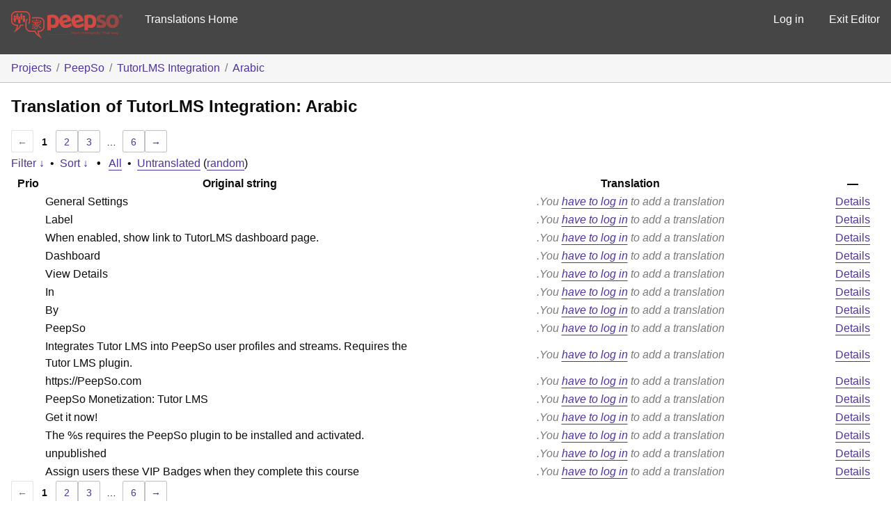

--- FILE ---
content_type: text/html; charset=utf-8
request_url: https://translate.peepso.com/translations/projects/peepso/tutorlms-integration/ar/default/?filters%5Bstatus%5D=untranslated
body_size: 49716
content:
<!DOCTYPE html>
<html>
<head>
	<meta http-equiv="Content-type" content="text/html; charset=utf-8" />
	<title>Translations &lt; Arabic &lt; TutorLMS Integration &lt; GlotPress</title>

	<link rel='stylesheet' id='gp-base-css' href='https://translate.peepso.com/wp-content/plugins/glotpress/assets/css/style.min.css?ver=1736831723' type='text/css' media='all' />
<script type="text/javascript" src="https://translate.peepso.com/wp-includes/js/jquery/jquery.min.js?ver=3.7.1" id="jquery-core-js"></script>
<script type="text/javascript" src="https://translate.peepso.com/wp-includes/js/jquery/jquery-migrate.min.js?ver=3.4.1" id="jquery-migrate-js"></script>
<script type="text/javascript" id="utils-js-extra">
/* <![CDATA[ */
var userSettings = {"url":"/","uid":"0","time":"1768980762","secure":"1"};
//# sourceURL=utils-js-extra
/* ]]> */
</script>
<script type="text/javascript" src="https://translate.peepso.com/wp-includes/js/utils.min.js?ver=6.9" id="utils-js"></script>
<script type="text/javascript" src="https://translate.peepso.com/wp-admin/js/editor.min.js?ver=6.9" id="editor-js"></script>
<script type="text/javascript" id="editor-js-after">
/* <![CDATA[ */
window.wp.oldEditor = window.wp.editor;
//# sourceURL=editor-js-after
/* ]]> */
</script>
<script type="text/javascript" src="https://translate.peepso.com/wp-includes/js/dist/hooks.min.js?ver=dd5603f07f9220ed27f1" id="wp-hooks-js"></script>
<script type="text/javascript" src="https://translate.peepso.com/wp-includes/js/dist/i18n.min.js?ver=c26c3dc7bed366793375" id="wp-i18n-js"></script>
<script type="text/javascript" id="wp-i18n-js-after">
/* <![CDATA[ */
wp.i18n.setLocaleData( { 'text direction\u0004ltr': [ 'ltr' ] } );
//# sourceURL=wp-i18n-js-after
/* ]]> */
</script>
<script type="text/javascript" src="https://translate.peepso.com/wp-content/plugins/glotpress/assets/js/common.min.js?ver=1736831723" id="gp-common-js"></script>
<script type="text/javascript" id="gp-machine-translate-js-js-extra">
/* <![CDATA[ */
var gp_machine_translate = {"locale":"ar","ajaxurl":"https://translate.peepso.com/wp-admin/admin-ajax.php"};
//# sourceURL=gp-machine-translate-js-js-extra
/* ]]> */
</script>
<script type="text/javascript" src="https://translate.peepso.com/wp-content/plugins/gp-machine-translate/gp-machine-translate.js?ver=6.9" id="gp-machine-translate-js-js"></script>
<script type="text/javascript" src="https://translate.peepso.com/wp-includes/js/jquery/ui/core.min.js?ver=1.13.3" id="jquery-ui-core-js"></script>
<script type="text/javascript" src="https://translate.peepso.com/wp-includes/js/jquery/ui/tooltip.min.js?ver=1.13.3" id="jquery-ui-tooltip-js"></script>
<script type="text/javascript" src="https://translate.peepso.com/wp-includes/js/dist/wordcount.min.js?ver=c5b97f11206928ea9130" id="wp-wordcount-js"></script>
<script type="text/javascript" id="gp-editor-js-extra">
/* <![CDATA[ */
var $gp_editor_options = {"can_approve":"","can_write":"","url":"/translations/projects/peepso/tutorlms-integration/ar/default/","discard_warning_url":"/translations/projects/peepso/tutorlms-integration/ar/default/-discard-warning/","set_priority_url":"/translations/originals/%original-id%/set_priority/","set_status_url":"/translations/projects/peepso/tutorlms-integration/ar/default/-set-status/"};
//# sourceURL=gp-editor-js-extra
/* ]]> */
</script>
<script type="text/javascript" src="https://translate.peepso.com/wp-content/plugins/glotpress/assets/js/editor.min.js?ver=1736831723" id="gp-editor-js"></script>
<script type="text/javascript" id="gp-translations-page-js-extra">
/* <![CDATA[ */
var $gp_translations_options = {"sort":"Sort","filter":"Filter"};
//# sourceURL=gp-translations-page-js-extra
/* ]]> */
</script>
<script type="text/javascript" src="https://translate.peepso.com/wp-content/plugins/glotpress/assets/js/translations-page.min.js?ver=1736831723" id="gp-translations-page-js"></script>
<style type="text/css">
	.foreign-text {
		font-family: "Tahoma", inherit;
	}
</style>
	</head>

<body class="wp-custom-logo wp-embed-responsive wp-theme-peepso-theme-gecko wp-child-theme-translate-theme no-js gc-preset--translate_theme ">
	<script type="text/javascript">document.body.className = document.body.className.replace('no-js','js');</script>

	<header class="gp-bar clearfix">
		<h1>
			<a href="/translations/" rel="home">
				                <img src="/gp-templates/assets/logo.png" alt="PeepSo Translations" width="160" />
			</a>
            
		</h1>

		<nav id="main-navigation" role="navigation">
			            <a href="https://translate.peepso.com/translations/projects/peepso/">Translations Home</a>
		</nav>

		<nav id="side-navigation">
			<a class="" href="https://translate.peepso.com/wp-login.php?redirect_to=https%3A%2F%2Ftranslate.peepso.com%2Ftranslations%2Fprojects%2Fpeepso%2Ftutorlms-integration%2Far%2Fdefault%2F%3Ffilters%255Bstatus%255D%3Duntranslated">Log in</a>            <a href="https://translate.peepso.com">Exit Editor</a>
		</nav>
	</header>

	<div class="gp-content">
		<ul class="breadcrumb"><li><a href="/translations/projects/">Projects</a></li><li><a href="/translations/projects/peepso/">PeepSo</a></li><li><a href="/translations/projects/peepso/tutorlms-integration/">TutorLMS Integration</a></li><li><a href="/translations/projects/peepso/tutorlms-integration/ar/default/">Arabic</a></li></ul>
		<div id="gp-js-message"></div>

		
		
		<h2>
	Translation of TutorLMS Integration: Arabic			</h2>
	<div class="paging">
		<span class="previous disabled">&larr;</span>
		
		
		
		<span class="current">1</span>
		<a href="/translations/projects/peepso/tutorlms-integration/ar/default/?filters%5Bstatus%5D=untranslated&#038;page=2">2</a> <a href="/translations/projects/peepso/tutorlms-integration/ar/default/?filters%5Bstatus%5D=untranslated&#038;page=3">3</a>
		<span class="dots">&hellip;</span>
		<a href="/translations/projects/peepso/tutorlms-integration/ar/default/?filters%5Bstatus%5D=untranslated&#038;page=6">6</a>
		<a href="/translations/projects/peepso/tutorlms-integration/ar/default/?filters%5Bstatus%5D=untranslated&#038;page=2" class="next">&rarr;</a>
	</div><form id="upper-filters-toolbar" class="filters-toolbar" action="" method="get" accept-charset="utf-8">
	<div>
	<a href="#" class="revealing filter">Filter &darr;</a> <span class="separator">&bull;</span>
	<a href="#" class="revealing sort">Sort &darr;</a> <strong class="separator">&bull;</strong>
	<a href="/translations/projects/peepso/tutorlms-integration/ar/default/">All</a>&nbsp;<span class="separator">&bull;</span>&nbsp;<a href="/translations/projects/peepso/tutorlms-integration/ar/default/?filters%5Bstatus%5D=untranslated&#038;sort%5Bby%5D=priority&#038;sort%5Bhow%5D=desc">Untranslated</a>&nbsp;(<a href="/translations/projects/peepso/tutorlms-integration/ar/default/?filters%5Bstatus%5D=untranslated&#038;sort%5Bby%5D=random">random</a>)	</div>
	<dl class="filters-expanded filters hidden clearfix">
 		<dt>
			<p><label for="filters[term]">Term:</label></p>
			<p><label for="filters[user_login]">User:</label></p>
		</dt>
		<dd>
			<p><input type="text" value="" name="filters[term]" id="filters[term]" /></p>
			<p><input type="text" value="" name="filters[user_login]" id="filters[user_login]" /></p>
		</dd>
 		<dt><label>Status:</label></dt>
		<dd>
				<input type='radio' id='filters[status][current_or_waiting_or_fuzzy_or_untranslated]' name='filters[status]' value='current_or_waiting_or_fuzzy_or_untranslated'/>&nbsp;<label for='filters[status][current_or_waiting_or_fuzzy_or_untranslated]'>Current/waiting/fuzzy + untranslated (All)</label><br />
	<input type='radio' id='filters[status][current]' name='filters[status]' value='current'/>&nbsp;<label for='filters[status][current]'>Current only</label><br />
	<input type='radio' id='filters[status][old]' name='filters[status]' value='old'/>&nbsp;<label for='filters[status][old]'>Approved, but obsoleted by another string</label><br />
	<input type='radio' id='filters[status][waiting]' name='filters[status]' value='waiting'/>&nbsp;<label for='filters[status][waiting]'>Waiting approval</label><br />
	<input type='radio' id='filters[status][rejected]' name='filters[status]' value='rejected'/>&nbsp;<label for='filters[status][rejected]'>Rejected</label><br />
	<input type='radio' id='filters[status][untranslated]' name='filters[status]' value='untranslated' checked='checked'/>&nbsp;<label for='filters[status][untranslated]'>Without current translation</label><br />
	<input type='radio' id='filters[status][either]' name='filters[status]' value='either'/>&nbsp;<label for='filters[status][either]'>Any</label><br />
		</dd>
		<dd>
			<input type="checkbox" name="filters[with_comment]" value="yes" id="filters[with_comment][yes]" ><label for='filters[with_comment][yes]'>With comment</label><br />
			<input type="checkbox" name="filters[with_context]" value="yes" id="filters[with_context][yes]" ><label for='filters[with_context][yes]'>With context</label><br />
			<input type="checkbox" name="filters[case_sensitive]" value="yes" id="filters[case_sensitive][yes]" ><label for='filters[case_sensitive][yes]'>Case sensitive</label>
		</dd>
		
		<dd><input type="submit" value="Filter" name="filter" /></dd>
	</dl>
	<dl class="filters-expanded sort hidden clearfix">
		<dt></dt>
		<dd>
			<input type='radio' id='sort[by][original_date_added]' name='sort[by]' value='original_date_added'/>&nbsp;<label for='sort[by][original_date_added]'>Date added (original)</label><br />
	<input type='radio' id='sort[by][translation_date_added]' name='sort[by]' value='translation_date_added'/>&nbsp;<label for='sort[by][translation_date_added]'>Date added (translation)</label><br />
	<input type='radio' id='sort[by][translation_date_modified]' name='sort[by]' value='translation_date_modified'/>&nbsp;<label for='sort[by][translation_date_modified]'>Date modified (translation)</label><br />
	<input type='radio' id='sort[by][original]' name='sort[by]' value='original'/>&nbsp;<label for='sort[by][original]'>Original string</label><br />
	<input type='radio' id='sort[by][translation]' name='sort[by]' value='translation'/>&nbsp;<label for='sort[by][translation]'>Translation</label><br />
	<input type='radio' id='sort[by][priority]' name='sort[by]' value='priority' checked='checked'/>&nbsp;<label for='sort[by][priority]'>Priority</label><br />
	<input type='radio' id='sort[by][references]' name='sort[by]' value='references'/>&nbsp;<label for='sort[by][references]'>Filename in source</label><br />
	<input type='radio' id='sort[by][length]' name='sort[by]' value='length'/>&nbsp;<label for='sort[by][length]'>Original length</label><br />
	<input type='radio' id='sort[by][random]' name='sort[by]' value='random'/>&nbsp;<label for='sort[by][random]'>Random</label><br />
		</dd>
		<dt>Order:</dt>
		<dd>
			<input type='radio' id='sort[how][asc]' name='sort[how]' value='asc'/>&nbsp;<label for='sort[how][asc]'>Ascending</label><br />
	<input type='radio' id='sort[how][desc]' name='sort[how]' value='desc' checked='checked'/>&nbsp;<label for='sort[how][desc]'>Descending</label><br />
		</dd>
		
		<dd><input type="submit" value="Sort" name="sorts" /></dd>
	</dl>
</form>

<table id="translations" class="translations clear translation-sets-rtl">
	<thead>
	<tr>
				<th>Prio</th>
		<th class="original">Original string</th>
		<th class="translation">Translation</th>
		<th>&mdash;</th>
	</tr>
	</thead>

<tr class="preview untranslated priority-normal no-warnings no-translations" id="preview-9053" row="9053">
		<td class="priority" title="Priority: normal">
	   	</td>
	<td class="original">
		General Settings		
	</td>
	<td class="translation foreign-text">
	<span class='missing'>You <a href="https://translate.peepso.com/wp-login.php?redirect_to=https%3A%2F%2Ftranslate.peepso.com%2Ftranslations%2Fprojects%2Fpeepso%2Ftutorlms-integration%2Far%2Fdefault%2F%3Ffilters%255Bstatus%255D%3Duntranslated">have to log in</a> to add a translation.</span>	</td>
	<td class="actions">
		<a href="#" row="9053" class="action edit">Details</a>
	</td>
</tr>
<tr class="editor untranslated priority-normal no-warnings no-translations" id="editor-9053" row="9053">
	<td colspan="4">
		<div class="strings">
		
				<p class="original">General Settings</p>
			<div class="textareas">
				<blockquote class="translation"><em><small></small></em></blockquote>
		<textarea class="foreign-text" name="translation[9053][]" id="translation_9053_0" disabled="disabled"></textarea>

		<p>
			You <a href="https://translate.peepso.com/wp-login.php?redirect_to=https%3A%2F%2Ftranslate.peepso.com%2Ftranslations%2Fprojects%2Fpeepso%2Ftutorlms-integration%2Far%2Fdefault%2F%3Ffilters%255Bstatus%255D%3Duntranslated">have to log in</a> to edit this translation.		</p>
	</div>
					</div>

		<div class="meta">
			<h3>Meta</h3>
			<dl>
				<dt>Status:</dt>
				<dd>
					untranslated									</dd>
			</dl>
			<!--
			<dl>
				<dt>Priority:</dt>
				<dd>0</dd>
			</dl>
			-->

																			<dl><dt>
	References:	<ul class="refs">
		<li>assets/js/blocks/tutor-groups-editor.js:16</li>	</ul></dt></dl>

			<dl>
			    <dt>Priority of the original:</dt>
							<dd>normal</dd>
						</dl>

			<dl>
			    <dt>More links:				<ul>
											<li><a tabindex="-1" href="/translations/projects/peepso/tutorlms-integration/ar/default/?filters%5Boriginal_id%5D=9053">Permalink to this original</a></li>
											<li><a tabindex="-1" href="/translations/projects/peepso/tutorlms-integration/ar/default/?filters%5Bstatus%5D=either&#038;filters%5Boriginal_id%5D=9053&#038;sort%5Bby%5D=translation_date_added&#038;sort%5Bhow%5D=asc">All translations of this original</a></li>
									</ul>
				</dt>
			</dl>
		</div>
		<div class="actions">
					or <a href="#" class="close">Cancel</a>
		</div>
	</td>
</tr>

<tr class="preview untranslated priority-normal no-warnings no-translations" id="preview-7481" row="7481">
		<td class="priority" title="Priority: normal">
	   	</td>
	<td class="original">
		Label		
	</td>
	<td class="translation foreign-text">
	<span class='missing'>You <a href="https://translate.peepso.com/wp-login.php?redirect_to=https%3A%2F%2Ftranslate.peepso.com%2Ftranslations%2Fprojects%2Fpeepso%2Ftutorlms-integration%2Far%2Fdefault%2F%3Ffilters%255Bstatus%255D%3Duntranslated">have to log in</a> to add a translation.</span>	</td>
	<td class="actions">
		<a href="#" row="7481" class="action edit">Details</a>
	</td>
</tr>
<tr class="editor untranslated priority-normal no-warnings no-translations" id="editor-7481" row="7481">
	<td colspan="4">
		<div class="strings">
		
				<p class="original">Label</p>
			<div class="textareas">
				<blockquote class="translation"><em><small></small></em></blockquote>
		<textarea class="foreign-text" name="translation[7481][]" id="translation_7481_0" disabled="disabled"></textarea>

		<p>
			You <a href="https://translate.peepso.com/wp-login.php?redirect_to=https%3A%2F%2Ftranslate.peepso.com%2Ftranslations%2Fprojects%2Fpeepso%2Ftutorlms-integration%2Far%2Fdefault%2F%3Ffilters%255Bstatus%255D%3Duntranslated">have to log in</a> to edit this translation.		</p>
	</div>
					</div>

		<div class="meta">
			<h3>Meta</h3>
			<dl>
				<dt>Status:</dt>
				<dd>
					untranslated									</dd>
			</dl>
			<!--
			<dl>
				<dt>Priority:</dt>
				<dd>0</dd>
			</dl>
			-->

																			<dl><dt>
	References:	<ul class="refs">
		<li>classes/configsectiontutorlms.php:60</li>	</ul></dt></dl>

			<dl>
			    <dt>Priority of the original:</dt>
							<dd>normal</dd>
						</dl>

			<dl>
			    <dt>More links:				<ul>
											<li><a tabindex="-1" href="/translations/projects/peepso/tutorlms-integration/ar/default/?filters%5Boriginal_id%5D=7481">Permalink to this original</a></li>
											<li><a tabindex="-1" href="/translations/projects/peepso/tutorlms-integration/ar/default/?filters%5Bstatus%5D=either&#038;filters%5Boriginal_id%5D=7481&#038;sort%5Bby%5D=translation_date_added&#038;sort%5Bhow%5D=asc">All translations of this original</a></li>
									</ul>
				</dt>
			</dl>
		</div>
		<div class="actions">
					or <a href="#" class="close">Cancel</a>
		</div>
	</td>
</tr>

<tr class="preview untranslated priority-normal no-warnings no-translations" id="preview-7480" row="7480">
		<td class="priority" title="Priority: normal">
	   	</td>
	<td class="original">
		When enabled, show link to TutorLMS dashboard page.		
	</td>
	<td class="translation foreign-text">
	<span class='missing'>You <a href="https://translate.peepso.com/wp-login.php?redirect_to=https%3A%2F%2Ftranslate.peepso.com%2Ftranslations%2Fprojects%2Fpeepso%2Ftutorlms-integration%2Far%2Fdefault%2F%3Ffilters%255Bstatus%255D%3Duntranslated">have to log in</a> to add a translation.</span>	</td>
	<td class="actions">
		<a href="#" row="7480" class="action edit">Details</a>
	</td>
</tr>
<tr class="editor untranslated priority-normal no-warnings no-translations" id="editor-7480" row="7480">
	<td colspan="4">
		<div class="strings">
		
				<p class="original">When enabled, show link to TutorLMS dashboard page.</p>
			<div class="textareas">
				<blockquote class="translation"><em><small></small></em></blockquote>
		<textarea class="foreign-text" name="translation[7480][]" id="translation_7480_0" disabled="disabled"></textarea>

		<p>
			You <a href="https://translate.peepso.com/wp-login.php?redirect_to=https%3A%2F%2Ftranslate.peepso.com%2Ftranslations%2Fprojects%2Fpeepso%2Ftutorlms-integration%2Far%2Fdefault%2F%3Ffilters%255Bstatus%255D%3Duntranslated">have to log in</a> to edit this translation.		</p>
	</div>
					</div>

		<div class="meta">
			<h3>Meta</h3>
			<dl>
				<dt>Status:</dt>
				<dd>
					untranslated									</dd>
			</dl>
			<!--
			<dl>
				<dt>Priority:</dt>
				<dd>0</dd>
			</dl>
			-->

																			<dl><dt>
	References:	<ul class="refs">
		<li>classes/configsectiontutorlms.php:49</li>	</ul></dt></dl>

			<dl>
			    <dt>Priority of the original:</dt>
							<dd>normal</dd>
						</dl>

			<dl>
			    <dt>More links:				<ul>
											<li><a tabindex="-1" href="/translations/projects/peepso/tutorlms-integration/ar/default/?filters%5Boriginal_id%5D=7480">Permalink to this original</a></li>
											<li><a tabindex="-1" href="/translations/projects/peepso/tutorlms-integration/ar/default/?filters%5Bstatus%5D=either&#038;filters%5Boriginal_id%5D=7480&#038;sort%5Bby%5D=translation_date_added&#038;sort%5Bhow%5D=asc">All translations of this original</a></li>
									</ul>
				</dt>
			</dl>
		</div>
		<div class="actions">
					or <a href="#" class="close">Cancel</a>
		</div>
	</td>
</tr>

<tr class="preview untranslated priority-normal no-warnings no-translations" id="preview-7479" row="7479">
		<td class="priority" title="Priority: normal">
	   	</td>
	<td class="original">
		Dashboard		
	</td>
	<td class="translation foreign-text">
	<span class='missing'>You <a href="https://translate.peepso.com/wp-login.php?redirect_to=https%3A%2F%2Ftranslate.peepso.com%2Ftranslations%2Fprojects%2Fpeepso%2Ftutorlms-integration%2Far%2Fdefault%2F%3Ffilters%255Bstatus%255D%3Duntranslated">have to log in</a> to add a translation.</span>	</td>
	<td class="actions">
		<a href="#" row="7479" class="action edit">Details</a>
	</td>
</tr>
<tr class="editor untranslated priority-normal no-warnings no-translations" id="editor-7479" row="7479">
	<td colspan="4">
		<div class="strings">
		
				<p class="original">Dashboard</p>
			<div class="textareas">
				<blockquote class="translation"><em><small></small></em></blockquote>
		<textarea class="foreign-text" name="translation[7479][]" id="translation_7479_0" disabled="disabled"></textarea>

		<p>
			You <a href="https://translate.peepso.com/wp-login.php?redirect_to=https%3A%2F%2Ftranslate.peepso.com%2Ftranslations%2Fprojects%2Fpeepso%2Ftutorlms-integration%2Far%2Fdefault%2F%3Ffilters%255Bstatus%255D%3Duntranslated">have to log in</a> to edit this translation.		</p>
	</div>
					</div>

		<div class="meta">
			<h3>Meta</h3>
			<dl>
				<dt>Status:</dt>
				<dd>
					untranslated									</dd>
			</dl>
			<!--
			<dl>
				<dt>Priority:</dt>
				<dd>0</dd>
			</dl>
			-->

																			<dl><dt>
	References:	<ul class="refs">
		<li>classes/configsectiontutorlms.php:44</li><li>peepso-tutorlms-plugin.php:259</li>	</ul></dt></dl>

			<dl>
			    <dt>Priority of the original:</dt>
							<dd>normal</dd>
						</dl>

			<dl>
			    <dt>More links:				<ul>
											<li><a tabindex="-1" href="/translations/projects/peepso/tutorlms-integration/ar/default/?filters%5Boriginal_id%5D=7479">Permalink to this original</a></li>
											<li><a tabindex="-1" href="/translations/projects/peepso/tutorlms-integration/ar/default/?filters%5Bstatus%5D=either&#038;filters%5Boriginal_id%5D=7479&#038;sort%5Bby%5D=translation_date_added&#038;sort%5Bhow%5D=asc">All translations of this original</a></li>
									</ul>
				</dt>
			</dl>
		</div>
		<div class="actions">
					or <a href="#" class="close">Cancel</a>
		</div>
	</td>
</tr>

<tr class="preview untranslated priority-normal no-warnings no-translations" id="preview-4869" row="4869">
		<td class="priority" title="Priority: normal">
	   	</td>
	<td class="original">
		View Details		
	</td>
	<td class="translation foreign-text">
	<span class='missing'>You <a href="https://translate.peepso.com/wp-login.php?redirect_to=https%3A%2F%2Ftranslate.peepso.com%2Ftranslations%2Fprojects%2Fpeepso%2Ftutorlms-integration%2Far%2Fdefault%2F%3Ffilters%255Bstatus%255D%3Duntranslated">have to log in</a> to add a translation.</span>	</td>
	<td class="actions">
		<a href="#" row="4869" class="action edit">Details</a>
	</td>
</tr>
<tr class="editor untranslated priority-normal no-warnings no-translations" id="editor-4869" row="4869">
	<td colspan="4">
		<div class="strings">
		
				<p class="original">View Details</p>
			<div class="textareas">
				<blockquote class="translation"><em><small></small></em></blockquote>
		<textarea class="foreign-text" name="translation[4869][]" id="translation_4869_0" disabled="disabled"></textarea>

		<p>
			You <a href="https://translate.peepso.com/wp-login.php?redirect_to=https%3A%2F%2Ftranslate.peepso.com%2Ftranslations%2Fprojects%2Fpeepso%2Ftutorlms-integration%2Far%2Fdefault%2F%3Ffilters%255Bstatus%255D%3Duntranslated">have to log in</a> to edit this translation.		</p>
	</div>
					</div>

		<div class="meta">
			<h3>Meta</h3>
			<dl>
				<dt>Status:</dt>
				<dd>
					untranslated									</dd>
			</dl>
			<!--
			<dl>
				<dt>Priority:</dt>
				<dd>0</dd>
			</dl>
			-->

																			<dl><dt>
	References:	<ul class="refs">
		<li>templates/tutorlms/course-embed.php:92</li>	</ul></dt></dl>

			<dl>
			    <dt>Priority of the original:</dt>
							<dd>normal</dd>
						</dl>

			<dl>
			    <dt>More links:				<ul>
											<li><a tabindex="-1" href="/translations/projects/peepso/tutorlms-integration/ar/default/?filters%5Boriginal_id%5D=4869">Permalink to this original</a></li>
											<li><a tabindex="-1" href="/translations/projects/peepso/tutorlms-integration/ar/default/?filters%5Bstatus%5D=either&#038;filters%5Boriginal_id%5D=4869&#038;sort%5Bby%5D=translation_date_added&#038;sort%5Bhow%5D=asc">All translations of this original</a></li>
									</ul>
				</dt>
			</dl>
		</div>
		<div class="actions">
					or <a href="#" class="close">Cancel</a>
		</div>
	</td>
</tr>

<tr class="preview untranslated priority-normal no-warnings no-translations" id="preview-4868" row="4868">
		<td class="priority" title="Priority: normal">
	   	</td>
	<td class="original">
		In		
	</td>
	<td class="translation foreign-text">
	<span class='missing'>You <a href="https://translate.peepso.com/wp-login.php?redirect_to=https%3A%2F%2Ftranslate.peepso.com%2Ftranslations%2Fprojects%2Fpeepso%2Ftutorlms-integration%2Far%2Fdefault%2F%3Ffilters%255Bstatus%255D%3Duntranslated">have to log in</a> to add a translation.</span>	</td>
	<td class="actions">
		<a href="#" row="4868" class="action edit">Details</a>
	</td>
</tr>
<tr class="editor untranslated priority-normal no-warnings no-translations" id="editor-4868" row="4868">
	<td colspan="4">
		<div class="strings">
		
				<p class="original">In</p>
			<div class="textareas">
				<blockquote class="translation"><em><small></small></em></blockquote>
		<textarea class="foreign-text" name="translation[4868][]" id="translation_4868_0" disabled="disabled"></textarea>

		<p>
			You <a href="https://translate.peepso.com/wp-login.php?redirect_to=https%3A%2F%2Ftranslate.peepso.com%2Ftranslations%2Fprojects%2Fpeepso%2Ftutorlms-integration%2Far%2Fdefault%2F%3Ffilters%255Bstatus%255D%3Duntranslated">have to log in</a> to edit this translation.		</p>
	</div>
					</div>

		<div class="meta">
			<h3>Meta</h3>
			<dl>
				<dt>Status:</dt>
				<dd>
					untranslated									</dd>
			</dl>
			<!--
			<dl>
				<dt>Priority:</dt>
				<dd>0</dd>
			</dl>
			-->

																			<dl><dt>
	References:	<ul class="refs">
		<li>templates/tutorlms/course-embed.php:75</li>	</ul></dt></dl>

			<dl>
			    <dt>Priority of the original:</dt>
							<dd>normal</dd>
						</dl>

			<dl>
			    <dt>More links:				<ul>
											<li><a tabindex="-1" href="/translations/projects/peepso/tutorlms-integration/ar/default/?filters%5Boriginal_id%5D=4868">Permalink to this original</a></li>
											<li><a tabindex="-1" href="/translations/projects/peepso/tutorlms-integration/ar/default/?filters%5Bstatus%5D=either&#038;filters%5Boriginal_id%5D=4868&#038;sort%5Bby%5D=translation_date_added&#038;sort%5Bhow%5D=asc">All translations of this original</a></li>
									</ul>
				</dt>
			</dl>
		</div>
		<div class="actions">
					or <a href="#" class="close">Cancel</a>
		</div>
	</td>
</tr>

<tr class="preview untranslated priority-normal no-warnings no-translations" id="preview-4867" row="4867">
		<td class="priority" title="Priority: normal">
	   	</td>
	<td class="original">
		By		
	</td>
	<td class="translation foreign-text">
	<span class='missing'>You <a href="https://translate.peepso.com/wp-login.php?redirect_to=https%3A%2F%2Ftranslate.peepso.com%2Ftranslations%2Fprojects%2Fpeepso%2Ftutorlms-integration%2Far%2Fdefault%2F%3Ffilters%255Bstatus%255D%3Duntranslated">have to log in</a> to add a translation.</span>	</td>
	<td class="actions">
		<a href="#" row="4867" class="action edit">Details</a>
	</td>
</tr>
<tr class="editor untranslated priority-normal no-warnings no-translations" id="editor-4867" row="4867">
	<td colspan="4">
		<div class="strings">
		
				<p class="original">By</p>
			<div class="textareas">
				<blockquote class="translation"><em><small></small></em></blockquote>
		<textarea class="foreign-text" name="translation[4867][]" id="translation_4867_0" disabled="disabled"></textarea>

		<p>
			You <a href="https://translate.peepso.com/wp-login.php?redirect_to=https%3A%2F%2Ftranslate.peepso.com%2Ftranslations%2Fprojects%2Fpeepso%2Ftutorlms-integration%2Far%2Fdefault%2F%3Ffilters%255Bstatus%255D%3Duntranslated">have to log in</a> to edit this translation.		</p>
	</div>
					</div>

		<div class="meta">
			<h3>Meta</h3>
			<dl>
				<dt>Status:</dt>
				<dd>
					untranslated									</dd>
			</dl>
			<!--
			<dl>
				<dt>Priority:</dt>
				<dd>0</dd>
			</dl>
			-->

																			<dl><dt>
	References:	<ul class="refs">
		<li>templates/tutorlms/course-embed.php:71</li>	</ul></dt></dl>

			<dl>
			    <dt>Priority of the original:</dt>
							<dd>normal</dd>
						</dl>

			<dl>
			    <dt>More links:				<ul>
											<li><a tabindex="-1" href="/translations/projects/peepso/tutorlms-integration/ar/default/?filters%5Boriginal_id%5D=4867">Permalink to this original</a></li>
											<li><a tabindex="-1" href="/translations/projects/peepso/tutorlms-integration/ar/default/?filters%5Bstatus%5D=either&#038;filters%5Boriginal_id%5D=4867&#038;sort%5Bby%5D=translation_date_added&#038;sort%5Bhow%5D=asc">All translations of this original</a></li>
									</ul>
				</dt>
			</dl>
		</div>
		<div class="actions">
					or <a href="#" class="close">Cancel</a>
		</div>
	</td>
</tr>

<tr class="preview untranslated priority-normal no-warnings no-translations" id="preview-4821" row="4821">
		<td class="priority" title="Priority: normal">
	   	</td>
	<td class="original">
		PeepSo		
	</td>
	<td class="translation foreign-text">
	<span class='missing'>You <a href="https://translate.peepso.com/wp-login.php?redirect_to=https%3A%2F%2Ftranslate.peepso.com%2Ftranslations%2Fprojects%2Fpeepso%2Ftutorlms-integration%2Far%2Fdefault%2F%3Ffilters%255Bstatus%255D%3Duntranslated">have to log in</a> to add a translation.</span>	</td>
	<td class="actions">
		<a href="#" row="4821" class="action edit">Details</a>
	</td>
</tr>
<tr class="editor untranslated priority-normal no-warnings no-translations" id="editor-4821" row="4821">
	<td colspan="4">
		<div class="strings">
		
				<p class="original">PeepSo</p>
			<div class="textareas">
				<blockquote class="translation"><em><small></small></em></blockquote>
		<textarea class="foreign-text" name="translation[4821][]" id="translation_4821_0" disabled="disabled"></textarea>

		<p>
			You <a href="https://translate.peepso.com/wp-login.php?redirect_to=https%3A%2F%2Ftranslate.peepso.com%2Ftranslations%2Fprojects%2Fpeepso%2Ftutorlms-integration%2Far%2Fdefault%2F%3Ffilters%255Bstatus%255D%3Duntranslated">have to log in</a> to edit this translation.		</p>
	</div>
					</div>

		<div class="meta">
			<h3>Meta</h3>
			<dl>
				<dt>Status:</dt>
				<dd>
					untranslated									</dd>
			</dl>
			<!--
			<dl>
				<dt>Priority:</dt>
				<dd>0</dd>
			</dl>
			-->

									<dl>
				<dt>Comment:</dt>
				<dd>Author of the plugin/theme</dd>
			</dl>
															
			<dl>
			    <dt>Priority of the original:</dt>
							<dd>normal</dd>
						</dl>

			<dl>
			    <dt>More links:				<ul>
											<li><a tabindex="-1" href="/translations/projects/peepso/tutorlms-integration/ar/default/?filters%5Boriginal_id%5D=4821">Permalink to this original</a></li>
											<li><a tabindex="-1" href="/translations/projects/peepso/tutorlms-integration/ar/default/?filters%5Bstatus%5D=either&#038;filters%5Boriginal_id%5D=4821&#038;sort%5Bby%5D=translation_date_added&#038;sort%5Bhow%5D=asc">All translations of this original</a></li>
									</ul>
				</dt>
			</dl>
		</div>
		<div class="actions">
					or <a href="#" class="close">Cancel</a>
		</div>
	</td>
</tr>

<tr class="preview untranslated priority-normal no-warnings no-translations" id="preview-4820" row="4820">
		<td class="priority" title="Priority: normal">
	   	</td>
	<td class="original">
		Integrates Tutor LMS into PeepSo user profiles and streams. Requires the Tutor LMS plugin.		
	</td>
	<td class="translation foreign-text">
	<span class='missing'>You <a href="https://translate.peepso.com/wp-login.php?redirect_to=https%3A%2F%2Ftranslate.peepso.com%2Ftranslations%2Fprojects%2Fpeepso%2Ftutorlms-integration%2Far%2Fdefault%2F%3Ffilters%255Bstatus%255D%3Duntranslated">have to log in</a> to add a translation.</span>	</td>
	<td class="actions">
		<a href="#" row="4820" class="action edit">Details</a>
	</td>
</tr>
<tr class="editor untranslated priority-normal no-warnings no-translations" id="editor-4820" row="4820">
	<td colspan="4">
		<div class="strings">
		
				<p class="original">Integrates Tutor LMS into PeepSo user profiles and streams. Requires the Tutor LMS plugin.</p>
			<div class="textareas">
				<blockquote class="translation"><em><small></small></em></blockquote>
		<textarea class="foreign-text" name="translation[4820][]" id="translation_4820_0" disabled="disabled"></textarea>

		<p>
			You <a href="https://translate.peepso.com/wp-login.php?redirect_to=https%3A%2F%2Ftranslate.peepso.com%2Ftranslations%2Fprojects%2Fpeepso%2Ftutorlms-integration%2Far%2Fdefault%2F%3Ffilters%255Bstatus%255D%3Duntranslated">have to log in</a> to edit this translation.		</p>
	</div>
					</div>

		<div class="meta">
			<h3>Meta</h3>
			<dl>
				<dt>Status:</dt>
				<dd>
					untranslated									</dd>
			</dl>
			<!--
			<dl>
				<dt>Priority:</dt>
				<dd>0</dd>
			</dl>
			-->

									<dl>
				<dt>Comment:</dt>
				<dd>Description of the plugin/theme</dd>
			</dl>
															
			<dl>
			    <dt>Priority of the original:</dt>
							<dd>normal</dd>
						</dl>

			<dl>
			    <dt>More links:				<ul>
											<li><a tabindex="-1" href="/translations/projects/peepso/tutorlms-integration/ar/default/?filters%5Boriginal_id%5D=4820">Permalink to this original</a></li>
											<li><a tabindex="-1" href="/translations/projects/peepso/tutorlms-integration/ar/default/?filters%5Bstatus%5D=either&#038;filters%5Boriginal_id%5D=4820&#038;sort%5Bby%5D=translation_date_added&#038;sort%5Bhow%5D=asc">All translations of this original</a></li>
									</ul>
				</dt>
			</dl>
		</div>
		<div class="actions">
					or <a href="#" class="close">Cancel</a>
		</div>
	</td>
</tr>

<tr class="preview untranslated priority-normal no-warnings no-translations" id="preview-4819" row="4819">
		<td class="priority" title="Priority: normal">
	   	</td>
	<td class="original">
		https://PeepSo.com		
	</td>
	<td class="translation foreign-text">
	<span class='missing'>You <a href="https://translate.peepso.com/wp-login.php?redirect_to=https%3A%2F%2Ftranslate.peepso.com%2Ftranslations%2Fprojects%2Fpeepso%2Ftutorlms-integration%2Far%2Fdefault%2F%3Ffilters%255Bstatus%255D%3Duntranslated">have to log in</a> to add a translation.</span>	</td>
	<td class="actions">
		<a href="#" row="4819" class="action edit">Details</a>
	</td>
</tr>
<tr class="editor untranslated priority-normal no-warnings no-translations" id="editor-4819" row="4819">
	<td colspan="4">
		<div class="strings">
		
				<p class="original">https://PeepSo.com</p>
			<div class="textareas">
				<blockquote class="translation"><em><small></small></em></blockquote>
		<textarea class="foreign-text" name="translation[4819][]" id="translation_4819_0" disabled="disabled"></textarea>

		<p>
			You <a href="https://translate.peepso.com/wp-login.php?redirect_to=https%3A%2F%2Ftranslate.peepso.com%2Ftranslations%2Fprojects%2Fpeepso%2Ftutorlms-integration%2Far%2Fdefault%2F%3Ffilters%255Bstatus%255D%3Duntranslated">have to log in</a> to edit this translation.		</p>
	</div>
					</div>

		<div class="meta">
			<h3>Meta</h3>
			<dl>
				<dt>Status:</dt>
				<dd>
					untranslated									</dd>
			</dl>
			<!--
			<dl>
				<dt>Priority:</dt>
				<dd>0</dd>
			</dl>
			-->

									<dl>
				<dt>Comment:</dt>
				<dd>Plugin URI of the plugin/theme
Author URI of the plugin/theme</dd>
			</dl>
															
			<dl>
			    <dt>Priority of the original:</dt>
							<dd>normal</dd>
						</dl>

			<dl>
			    <dt>More links:				<ul>
											<li><a tabindex="-1" href="/translations/projects/peepso/tutorlms-integration/ar/default/?filters%5Boriginal_id%5D=4819">Permalink to this original</a></li>
											<li><a tabindex="-1" href="/translations/projects/peepso/tutorlms-integration/ar/default/?filters%5Bstatus%5D=either&#038;filters%5Boriginal_id%5D=4819&#038;sort%5Bby%5D=translation_date_added&#038;sort%5Bhow%5D=asc">All translations of this original</a></li>
									</ul>
				</dt>
			</dl>
		</div>
		<div class="actions">
					or <a href="#" class="close">Cancel</a>
		</div>
	</td>
</tr>

<tr class="preview untranslated priority-normal no-warnings no-translations" id="preview-4818" row="4818">
		<td class="priority" title="Priority: normal">
	   	</td>
	<td class="original">
		PeepSo Monetization: Tutor LMS		
	</td>
	<td class="translation foreign-text">
	<span class='missing'>You <a href="https://translate.peepso.com/wp-login.php?redirect_to=https%3A%2F%2Ftranslate.peepso.com%2Ftranslations%2Fprojects%2Fpeepso%2Ftutorlms-integration%2Far%2Fdefault%2F%3Ffilters%255Bstatus%255D%3Duntranslated">have to log in</a> to add a translation.</span>	</td>
	<td class="actions">
		<a href="#" row="4818" class="action edit">Details</a>
	</td>
</tr>
<tr class="editor untranslated priority-normal no-warnings no-translations" id="editor-4818" row="4818">
	<td colspan="4">
		<div class="strings">
		
				<p class="original">PeepSo Monetization: Tutor LMS</p>
			<div class="textareas">
				<blockquote class="translation"><em><small></small></em></blockquote>
		<textarea class="foreign-text" name="translation[4818][]" id="translation_4818_0" disabled="disabled"></textarea>

		<p>
			You <a href="https://translate.peepso.com/wp-login.php?redirect_to=https%3A%2F%2Ftranslate.peepso.com%2Ftranslations%2Fprojects%2Fpeepso%2Ftutorlms-integration%2Far%2Fdefault%2F%3Ffilters%255Bstatus%255D%3Duntranslated">have to log in</a> to edit this translation.		</p>
	</div>
					</div>

		<div class="meta">
			<h3>Meta</h3>
			<dl>
				<dt>Status:</dt>
				<dd>
					untranslated									</dd>
			</dl>
			<!--
			<dl>
				<dt>Priority:</dt>
				<dd>0</dd>
			</dl>
			-->

									<dl>
				<dt>Comment:</dt>
				<dd>Plugin Name of the plugin/theme</dd>
			</dl>
															
			<dl>
			    <dt>Priority of the original:</dt>
							<dd>normal</dd>
						</dl>

			<dl>
			    <dt>More links:				<ul>
											<li><a tabindex="-1" href="/translations/projects/peepso/tutorlms-integration/ar/default/?filters%5Boriginal_id%5D=4818">Permalink to this original</a></li>
											<li><a tabindex="-1" href="/translations/projects/peepso/tutorlms-integration/ar/default/?filters%5Bstatus%5D=either&#038;filters%5Boriginal_id%5D=4818&#038;sort%5Bby%5D=translation_date_added&#038;sort%5Bhow%5D=asc">All translations of this original</a></li>
									</ul>
				</dt>
			</dl>
		</div>
		<div class="actions">
					or <a href="#" class="close">Cancel</a>
		</div>
	</td>
</tr>

<tr class="preview untranslated priority-normal no-warnings no-translations" id="preview-4817" row="4817">
		<td class="priority" title="Priority: normal">
	   	</td>
	<td class="original">
		Get it now!		
	</td>
	<td class="translation foreign-text">
	<span class='missing'>You <a href="https://translate.peepso.com/wp-login.php?redirect_to=https%3A%2F%2Ftranslate.peepso.com%2Ftranslations%2Fprojects%2Fpeepso%2Ftutorlms-integration%2Far%2Fdefault%2F%3Ffilters%255Bstatus%255D%3Duntranslated">have to log in</a> to add a translation.</span>	</td>
	<td class="actions">
		<a href="#" row="4817" class="action edit">Details</a>
	</td>
</tr>
<tr class="editor untranslated priority-normal no-warnings no-translations" id="editor-4817" row="4817">
	<td colspan="4">
		<div class="strings">
		
				<p class="original">Get it now!</p>
			<div class="textareas">
				<blockquote class="translation"><em><small></small></em></blockquote>
		<textarea class="foreign-text" name="translation[4817][]" id="translation_4817_0" disabled="disabled"></textarea>

		<p>
			You <a href="https://translate.peepso.com/wp-login.php?redirect_to=https%3A%2F%2Ftranslate.peepso.com%2Ftranslations%2Fprojects%2Fpeepso%2Ftutorlms-integration%2Far%2Fdefault%2F%3Ffilters%255Bstatus%255D%3Duntranslated">have to log in</a> to edit this translation.		</p>
	</div>
					</div>

		<div class="meta">
			<h3>Meta</h3>
			<dl>
				<dt>Status:</dt>
				<dd>
					untranslated									</dd>
			</dl>
			<!--
			<dl>
				<dt>Priority:</dt>
				<dd>0</dd>
			</dl>
			-->

																			<dl><dt>
	References:	<ul class="refs">
		<li>peepso-tutorlms-plugin.php:839</li>	</ul></dt></dl>

			<dl>
			    <dt>Priority of the original:</dt>
							<dd>normal</dd>
						</dl>

			<dl>
			    <dt>More links:				<ul>
											<li><a tabindex="-1" href="/translations/projects/peepso/tutorlms-integration/ar/default/?filters%5Boriginal_id%5D=4817">Permalink to this original</a></li>
											<li><a tabindex="-1" href="/translations/projects/peepso/tutorlms-integration/ar/default/?filters%5Bstatus%5D=either&#038;filters%5Boriginal_id%5D=4817&#038;sort%5Bby%5D=translation_date_added&#038;sort%5Bhow%5D=asc">All translations of this original</a></li>
									</ul>
				</dt>
			</dl>
		</div>
		<div class="actions">
					or <a href="#" class="close">Cancel</a>
		</div>
	</td>
</tr>

<tr class="preview untranslated priority-normal no-warnings no-translations" id="preview-4816" row="4816">
		<td class="priority" title="Priority: normal">
	   	</td>
	<td class="original">
		The <span class="notranslate">%s</span> requires the PeepSo plugin to be installed and activated.		
	</td>
	<td class="translation foreign-text">
	<span class='missing'>You <a href="https://translate.peepso.com/wp-login.php?redirect_to=https%3A%2F%2Ftranslate.peepso.com%2Ftranslations%2Fprojects%2Fpeepso%2Ftutorlms-integration%2Far%2Fdefault%2F%3Ffilters%255Bstatus%255D%3Duntranslated">have to log in</a> to add a translation.</span>	</td>
	<td class="actions">
		<a href="#" row="4816" class="action edit">Details</a>
	</td>
</tr>
<tr class="editor untranslated priority-normal no-warnings no-translations" id="editor-4816" row="4816">
	<td colspan="4">
		<div class="strings">
		
				<p class="original">The <span class="notranslate">%s</span> requires the PeepSo plugin to be installed and activated.</p>
			<div class="textareas">
				<blockquote class="translation"><em><small></small></em></blockquote>
		<textarea class="foreign-text" name="translation[4816][]" id="translation_4816_0" disabled="disabled"></textarea>

		<p>
			You <a href="https://translate.peepso.com/wp-login.php?redirect_to=https%3A%2F%2Ftranslate.peepso.com%2Ftranslations%2Fprojects%2Fpeepso%2Ftutorlms-integration%2Far%2Fdefault%2F%3Ffilters%255Bstatus%255D%3Duntranslated">have to log in</a> to edit this translation.		</p>
	</div>
					</div>

		<div class="meta">
			<h3>Meta</h3>
			<dl>
				<dt>Status:</dt>
				<dd>
					untranslated									</dd>
			</dl>
			<!--
			<dl>
				<dt>Priority:</dt>
				<dd>0</dd>
			</dl>
			-->

																			<dl><dt>
	References:	<ul class="refs">
		<li>peepso-tutorlms-plugin.php:837</li>	</ul></dt></dl>

			<dl>
			    <dt>Priority of the original:</dt>
							<dd>normal</dd>
						</dl>

			<dl>
			    <dt>More links:				<ul>
											<li><a tabindex="-1" href="/translations/projects/peepso/tutorlms-integration/ar/default/?filters%5Boriginal_id%5D=4816">Permalink to this original</a></li>
											<li><a tabindex="-1" href="/translations/projects/peepso/tutorlms-integration/ar/default/?filters%5Bstatus%5D=either&#038;filters%5Boriginal_id%5D=4816&#038;sort%5Bby%5D=translation_date_added&#038;sort%5Bhow%5D=asc">All translations of this original</a></li>
									</ul>
				</dt>
			</dl>
		</div>
		<div class="actions">
					or <a href="#" class="close">Cancel</a>
		</div>
	</td>
</tr>

<tr class="preview untranslated priority-normal no-warnings no-translations" id="preview-4815" row="4815">
		<td class="priority" title="Priority: normal">
	   	</td>
	<td class="original">
		unpublished		
	</td>
	<td class="translation foreign-text">
	<span class='missing'>You <a href="https://translate.peepso.com/wp-login.php?redirect_to=https%3A%2F%2Ftranslate.peepso.com%2Ftranslations%2Fprojects%2Fpeepso%2Ftutorlms-integration%2Far%2Fdefault%2F%3Ffilters%255Bstatus%255D%3Duntranslated">have to log in</a> to add a translation.</span>	</td>
	<td class="actions">
		<a href="#" row="4815" class="action edit">Details</a>
	</td>
</tr>
<tr class="editor untranslated priority-normal no-warnings no-translations" id="editor-4815" row="4815">
	<td colspan="4">
		<div class="strings">
		
				<p class="original">unpublished</p>
			<div class="textareas">
				<blockquote class="translation"><em><small></small></em></blockquote>
		<textarea class="foreign-text" name="translation[4815][]" id="translation_4815_0" disabled="disabled"></textarea>

		<p>
			You <a href="https://translate.peepso.com/wp-login.php?redirect_to=https%3A%2F%2Ftranslate.peepso.com%2Ftranslations%2Fprojects%2Fpeepso%2Ftutorlms-integration%2Far%2Fdefault%2F%3Ffilters%255Bstatus%255D%3Duntranslated">have to log in</a> to edit this translation.		</p>
	</div>
					</div>

		<div class="meta">
			<h3>Meta</h3>
			<dl>
				<dt>Status:</dt>
				<dd>
					untranslated									</dd>
			</dl>
			<!--
			<dl>
				<dt>Priority:</dt>
				<dd>0</dd>
			</dl>
			-->

																			<dl><dt>
	References:	<ul class="refs">
		<li>peepso-tutorlms-plugin.php:790</li>	</ul></dt></dl>

			<dl>
			    <dt>Priority of the original:</dt>
							<dd>normal</dd>
						</dl>

			<dl>
			    <dt>More links:				<ul>
											<li><a tabindex="-1" href="/translations/projects/peepso/tutorlms-integration/ar/default/?filters%5Boriginal_id%5D=4815">Permalink to this original</a></li>
											<li><a tabindex="-1" href="/translations/projects/peepso/tutorlms-integration/ar/default/?filters%5Bstatus%5D=either&#038;filters%5Boriginal_id%5D=4815&#038;sort%5Bby%5D=translation_date_added&#038;sort%5Bhow%5D=asc">All translations of this original</a></li>
									</ul>
				</dt>
			</dl>
		</div>
		<div class="actions">
					or <a href="#" class="close">Cancel</a>
		</div>
	</td>
</tr>

<tr class="preview untranslated priority-normal no-warnings no-translations" id="preview-4814" row="4814">
		<td class="priority" title="Priority: normal">
	   	</td>
	<td class="original">
		Assign users these VIP Badges when they complete this course		
	</td>
	<td class="translation foreign-text">
	<span class='missing'>You <a href="https://translate.peepso.com/wp-login.php?redirect_to=https%3A%2F%2Ftranslate.peepso.com%2Ftranslations%2Fprojects%2Fpeepso%2Ftutorlms-integration%2Far%2Fdefault%2F%3Ffilters%255Bstatus%255D%3Duntranslated">have to log in</a> to add a translation.</span>	</td>
	<td class="actions">
		<a href="#" row="4814" class="action edit">Details</a>
	</td>
</tr>
<tr class="editor untranslated priority-normal no-warnings no-translations" id="editor-4814" row="4814">
	<td colspan="4">
		<div class="strings">
		
				<p class="original">Assign users these VIP Badges when they complete this course</p>
			<div class="textareas">
				<blockquote class="translation"><em><small></small></em></blockquote>
		<textarea class="foreign-text" name="translation[4814][]" id="translation_4814_0" disabled="disabled"></textarea>

		<p>
			You <a href="https://translate.peepso.com/wp-login.php?redirect_to=https%3A%2F%2Ftranslate.peepso.com%2Ftranslations%2Fprojects%2Fpeepso%2Ftutorlms-integration%2Far%2Fdefault%2F%3Ffilters%255Bstatus%255D%3Duntranslated">have to log in</a> to edit this translation.		</p>
	</div>
					</div>

		<div class="meta">
			<h3>Meta</h3>
			<dl>
				<dt>Status:</dt>
				<dd>
					untranslated									</dd>
			</dl>
			<!--
			<dl>
				<dt>Priority:</dt>
				<dd>0</dd>
			</dl>
			-->

																			<dl><dt>
	References:	<ul class="refs">
		<li>peepso-tutorlms-plugin.php:768</li>	</ul></dt></dl>

			<dl>
			    <dt>Priority of the original:</dt>
							<dd>normal</dd>
						</dl>

			<dl>
			    <dt>More links:				<ul>
											<li><a tabindex="-1" href="/translations/projects/peepso/tutorlms-integration/ar/default/?filters%5Boriginal_id%5D=4814">Permalink to this original</a></li>
											<li><a tabindex="-1" href="/translations/projects/peepso/tutorlms-integration/ar/default/?filters%5Bstatus%5D=either&#038;filters%5Boriginal_id%5D=4814&#038;sort%5Bby%5D=translation_date_added&#038;sort%5Bhow%5D=asc">All translations of this original</a></li>
									</ul>
				</dt>
			</dl>
		</div>
		<div class="actions">
					or <a href="#" class="close">Cancel</a>
		</div>
	</td>
</tr>
</table>
	<div class="paging">
		<span class="previous disabled">&larr;</span>
		
		
		
		<span class="current">1</span>
		<a href="/translations/projects/peepso/tutorlms-integration/ar/default/?filters%5Bstatus%5D=untranslated&#038;page=2">2</a> <a href="/translations/projects/peepso/tutorlms-integration/ar/default/?filters%5Bstatus%5D=untranslated&#038;page=3">3</a>
		<span class="dots">&hellip;</span>
		<a href="/translations/projects/peepso/tutorlms-integration/ar/default/?filters%5Bstatus%5D=untranslated&#038;page=6">6</a>
		<a href="/translations/projects/peepso/tutorlms-integration/ar/default/?filters%5Bstatus%5D=untranslated&#038;page=2" class="next">&rarr;</a>
	</div><div id="legend" class="secondary clearfix">
	<div><strong>Legend:</strong></div>
	<div class="box status-current"></div>
	<div>
Current	</div>	<div class="box status-waiting"></div>
	<div>
Waiting	</div>	<div class="box status-fuzzy"></div>
	<div>
Fuzzy	</div>	<div class="box status-old"></div>
	<div>
Old	</div>	<div class="box status-changesrequested"></div>
	<div>
changesrequested	</div>	<div class="box has-warnings"></div>
	<div>with warnings</div>

</div>
<p class="clear actionlist secondary">
	<a href="/translations/projects/peepso/tutorlms-integration/ar/default/export-translations/" id="export" filters="/translations/projects/peepso/tutorlms-integration/ar/default/export-translations/?filters%5Bstatus%5D=untranslated">Export</a> <select name='what-to-export' id='what-to-export' >
	<option value='all' selected='selected'>all current</option>
	<option value='filtered'>only matching the filter</option>
</select>
 as <select name='export-format' id='export-format' >
	<option value='android'>Android XML (.xml)</option>
	<option value='po' selected='selected'>Portable Object Message Catalog (.po/.pot)</option>
	<option value='mo'>Machine Object Message Catalog (.mo)</option>
	<option value='resx'>.NET Resource (.resx)</option>
	<option value='strings'>Mac OS X / iOS Strings File (.strings)</option>
	<option value='properties'>Java Properties File (.properties)</option>
	<option value='json'>JSON (.json)</option>
	<option value='jed1x'>Jed 1.x (.json)</option>
	<option value='ngx'>NGX-Translate (.json)</option>
	<option value='php'>PHP (.l10n.php)</option>
</select>
</p>
	</div><!-- .gp-content -->
	<p id="gp-footer" class="secondary">
		Proudly powered by <a href="http://glotpress.org/">GlotPress</a>.			</p>
	</body>
</html>
